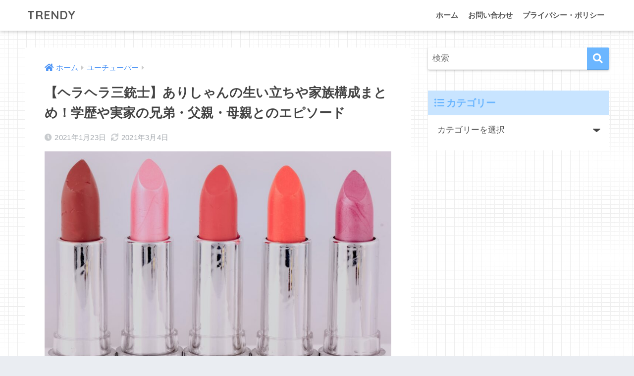

--- FILE ---
content_type: text/html; charset=UTF-8
request_url: https://yuu01.jp/11230/
body_size: 22288
content:
<!doctype html>
<html lang="ja">
<head>
  <meta charset="utf-8">
  <meta http-equiv="X-UA-Compatible" content="IE=edge">
  <meta name="HandheldFriendly" content="True">
  <meta name="MobileOptimized" content="320">
  <meta name="viewport" content="width=device-width, initial-scale=1, viewport-fit=cover"/>
  <meta name="msapplication-TileColor" content="#6bb6ff">
  <meta name="theme-color" content="#6bb6ff">
  <link rel="pingback" href="https://yuu01.jp/xmlrpc.php">
  <title>【ヘラヘラ三銃士】ありしゃんの生い立ちや家族構成まとめ！学歴や実家の兄弟・父親・母親とのエピソード | TRENDY</title>
<link rel='dns-prefetch' href='//fonts.googleapis.com' />
<link rel='dns-prefetch' href='//use.fontawesome.com' />
<link rel='dns-prefetch' href='//s.w.org' />
<link rel="alternate" type="application/rss+xml" title="TRENDY &raquo; フィード" href="https://yuu01.jp/feed/" />
<link rel="alternate" type="application/rss+xml" title="TRENDY &raquo; コメントフィード" href="https://yuu01.jp/comments/feed/" />
		<script type="text/javascript">
			window._wpemojiSettings = {"baseUrl":"https:\/\/s.w.org\/images\/core\/emoji\/13.0.1\/72x72\/","ext":".png","svgUrl":"https:\/\/s.w.org\/images\/core\/emoji\/13.0.1\/svg\/","svgExt":".svg","source":{"concatemoji":"https:\/\/yuu01.jp\/wp-includes\/js\/wp-emoji-release.min.js?ver=5.6.16"}};
			!function(e,a,t){var n,r,o,i=a.createElement("canvas"),p=i.getContext&&i.getContext("2d");function s(e,t){var a=String.fromCharCode;p.clearRect(0,0,i.width,i.height),p.fillText(a.apply(this,e),0,0);e=i.toDataURL();return p.clearRect(0,0,i.width,i.height),p.fillText(a.apply(this,t),0,0),e===i.toDataURL()}function c(e){var t=a.createElement("script");t.src=e,t.defer=t.type="text/javascript",a.getElementsByTagName("head")[0].appendChild(t)}for(o=Array("flag","emoji"),t.supports={everything:!0,everythingExceptFlag:!0},r=0;r<o.length;r++)t.supports[o[r]]=function(e){if(!p||!p.fillText)return!1;switch(p.textBaseline="top",p.font="600 32px Arial",e){case"flag":return s([127987,65039,8205,9895,65039],[127987,65039,8203,9895,65039])?!1:!s([55356,56826,55356,56819],[55356,56826,8203,55356,56819])&&!s([55356,57332,56128,56423,56128,56418,56128,56421,56128,56430,56128,56423,56128,56447],[55356,57332,8203,56128,56423,8203,56128,56418,8203,56128,56421,8203,56128,56430,8203,56128,56423,8203,56128,56447]);case"emoji":return!s([55357,56424,8205,55356,57212],[55357,56424,8203,55356,57212])}return!1}(o[r]),t.supports.everything=t.supports.everything&&t.supports[o[r]],"flag"!==o[r]&&(t.supports.everythingExceptFlag=t.supports.everythingExceptFlag&&t.supports[o[r]]);t.supports.everythingExceptFlag=t.supports.everythingExceptFlag&&!t.supports.flag,t.DOMReady=!1,t.readyCallback=function(){t.DOMReady=!0},t.supports.everything||(n=function(){t.readyCallback()},a.addEventListener?(a.addEventListener("DOMContentLoaded",n,!1),e.addEventListener("load",n,!1)):(e.attachEvent("onload",n),a.attachEvent("onreadystatechange",function(){"complete"===a.readyState&&t.readyCallback()})),(n=t.source||{}).concatemoji?c(n.concatemoji):n.wpemoji&&n.twemoji&&(c(n.twemoji),c(n.wpemoji)))}(window,document,window._wpemojiSettings);
		</script>
		<style type="text/css">
img.wp-smiley,
img.emoji {
	display: inline !important;
	border: none !important;
	box-shadow: none !important;
	height: 1em !important;
	width: 1em !important;
	margin: 0 .07em !important;
	vertical-align: -0.1em !important;
	background: none !important;
	padding: 0 !important;
}
</style>
	<link rel='stylesheet' id='sng-stylesheet-css'  href='https://yuu01.jp/wp-content/themes/sango-theme/style.css?ver2_19_6' type='text/css' media='all' />
<link rel='stylesheet' id='sng-option-css'  href='https://yuu01.jp/wp-content/themes/sango-theme/entry-option.css?ver2_19_6' type='text/css' media='all' />
<link rel='stylesheet' id='sng-googlefonts-css'  href='https://fonts.googleapis.com/css?family=Quicksand%3A500%2C700&#038;display=swap' type='text/css' media='all' />
<link rel='stylesheet' id='sng-fontawesome-css'  href='https://use.fontawesome.com/releases/v5.11.2/css/all.css' type='text/css' media='all' />
<link rel='stylesheet' id='wp-block-library-css'  href='https://yuu01.jp/wp-includes/css/dist/block-library/style.min.css?ver=5.6.16' type='text/css' media='all' />
<link rel='stylesheet' id='sango_theme_gutenberg-style-css'  href='https://yuu01.jp/wp-content/plugins/sango-theme-gutenberg/dist/blocks.style.build.css?ver1_41_1' type='text/css' media='all' />
<style id='sango_theme_gutenberg-style-inline-css' type='text/css'>
.is-style-sango-list-main-color li:before { background-color: #6bb6ff; }.is-style-sango-list-accent-color li:before { background-color: #ffb36b; }.sgb-label-main-c { background-color: #6bb6ff; }.sgb-label-accent-c { background-color: #ffb36b; }
</style>
<link rel='stylesheet' id='avatar-manager-css'  href='https://yuu01.jp/wp-content/plugins/avatar-manager/assets/css/avatar-manager.min.css' type='text/css' media='all' />
<link rel='stylesheet' id='myplugin_css-css'  href='https://yuu01.jp/wp-content/plugins/clicklis/css/clicklis.css' type='text/css' media='all' />
<link rel='stylesheet' id='contact-form-7-css'  href='https://yuu01.jp/wp-content/plugins/contact-form-7/includes/css/styles.css' type='text/css' media='all' />
<link rel='stylesheet' id='wp-polls-css'  href='https://yuu01.jp/wp-content/plugins/wp-polls/polls-css.css' type='text/css' media='all' />
<style id='wp-polls-inline-css' type='text/css'>
.wp-polls .pollbar {
	margin: 1px;
	font-size: 6px;
	line-height: 8px;
	height: 8px;
	background-image: url('https://yuu01.jp/wp-content/plugins/wp-polls/images/default/pollbg.gif');
	border: 1px solid #c8c8c8;
}

</style>
<link rel='stylesheet' id='child-style-css'  href='https://yuu01.jp/wp-content/themes/sango-theme-child/style.css' type='text/css' media='all' />
<link rel='stylesheet' id='fancybox-css'  href='https://yuu01.jp/wp-content/plugins/easy-fancybox/css/jquery.fancybox.min.css' type='text/css' media='screen' />
<script type='text/javascript' src='https://yuu01.jp/wp-includes/js/jquery/jquery.min.js?ver=3.5.1' id='jquery-core-js'></script>
<script type='text/javascript' src='https://yuu01.jp/wp-includes/js/jquery/jquery-migrate.min.js?ver=3.3.2' id='jquery-migrate-js'></script>
<script type='text/javascript' src='https://yuu01.jp/wp-content/plugins/avatar-manager/assets/js/avatar-manager.min.js' id='avatar-manager-js'></script>
<link rel="https://api.w.org/" href="https://yuu01.jp/wp-json/" /><link rel="alternate" type="application/json" href="https://yuu01.jp/wp-json/wp/v2/posts/11230" /><link rel="EditURI" type="application/rsd+xml" title="RSD" href="https://yuu01.jp/xmlrpc.php?rsd" />
<link rel="canonical" href="https://yuu01.jp/11230/" />
<link rel='shortlink' href='https://yuu01.jp/?p=11230' />
<link rel="alternate" type="application/json+oembed" href="https://yuu01.jp/wp-json/oembed/1.0/embed?url=https%3A%2F%2Fyuu01.jp%2F11230%2F" />
<link rel="alternate" type="text/xml+oembed" href="https://yuu01.jp/wp-json/oembed/1.0/embed?url=https%3A%2F%2Fyuu01.jp%2F11230%2F&#038;format=xml" />


<style>    
.clicklis-color-a {
    color: #fff;
    background-color: #ff5957;
}

.clicklis-color-a:before,
.clicklis-color-a:after {
    display: none;
    background-color: #ff5957;
}

</style>
            <meta property="og:title" content="【ヘラヘラ三銃士】ありしゃんの生い立ちや家族構成まとめ！学歴や実家の兄弟・父親・母親とのエピソード" />
<meta property="og:description" content="現在、登録者90万人越えの女性人気Youtuber「ヘラヘラ三銃士」を知っていますか？ リーダーのありしゃん、可愛い担当のさおりん、バカ担当のまりなの3人で構成されています。 リーダーのありしゃんさんはYoutuberだ ... " />
<meta property="og:type" content="article" />
<meta property="og:url" content="https://yuu01.jp/11230/" />
<meta property="og:image" content="https://yuu01.jp/wp-content/uploads/2021/01/photo-1571646034647-52e6ea84b28c-1024x660.jpeg" />
<meta name="thumbnail" content="https://yuu01.jp/wp-content/uploads/2021/01/photo-1571646034647-52e6ea84b28c-1024x660.jpeg" />
<meta property="og:site_name" content="TRENDY" />
<meta name="twitter:card" content="summary_large_image" />
<!-- ヘッダー用_<head>のすぐ下に設置してください -->

<script async src="https://pagead2.googlesyndication.com/pagead/js/adsbygoogle.js?client=ca-pub-5937787398971706"
     crossorigin="anonymous"></script>




<script async src="https://securepubads.g.doubleclick.net/tag/js/gpt.js"></script>
<script>
  window.googletag = window.googletag || {cmd: []};
  googletag.cmd.push(function() {
    googletag.defineSlot('/9176203/1741816', [[320, 50], [320, 100]], 'div-gpt-ad-1617614420945-0').addService(googletag.pubads());
    googletag.defineSlot('/9176203/1741821', [728, 90], 'div-gpt-ad-1617614725497-0').addService(googletag.pubads());
    googletag.pubads().enableSingleRequest();
    googletag.pubads().collapseEmptyDivs(); //空のdivを閉じる
    googletag.enableServices();
  });
</script>




<!-- Facebook Pixel Code -->
<script>
  !function(f,b,e,v,n,t,s)
  {if(f.fbq)return;n=f.fbq=function(){n.callMethod?
  n.callMethod.apply(n,arguments):n.queue.push(arguments)};
  if(!f._fbq)f._fbq=n;n.push=n;n.loaded=!0;n.version='2.0';
  n.queue=[];t=b.createElement(e);t.async=!0;
  t.src=v;s=b.getElementsByTagName(e)[0];
  s.parentNode.insertBefore(t,s)}(window, document,'script',
  'https://connect.facebook.net/en_US/fbevents.js');
  fbq('init', '411561572819305');
  fbq('track', 'PageView');
</script>
<noscript><img height="1" width="1" style="display:none"
  src="https://www.facebook.com/tr?id=411561572819305&ev=PageView&noscript=1"
/></noscript>
<!-- End Facebook Pixel Code -->

<style type="text/css">.broken_link, a.broken_link {
	text-decoration: line-through;
}</style><style type="text/css" id="custom-background-css">
body.custom-background { background-image: url("https://yuu01.jp/wp-content/uploads/2019/04/bg.gif"); background-position: left top; background-size: auto; background-repeat: repeat; background-attachment: scroll; }
</style>
			<style type="text/css" id="wp-custom-css">
			.entry-content h2 {
background: #f7f7f7;
    padding: 20px 15px 18px;
    color: #333;
    border-left: 9px solid #6bb6ff;
    line-height: 40px;
}

.entry-content h4 {
	
	position: relative;
  border-bottom: solid 3px #c8e4ff;	
	
	
    margin: 2.3em 0 0.7em;
    font-size: 1.1em;
}



.sng-box p {
    margin: 0 0 1.5em;
    padding: 0;
}




#toc_container, .short-posts, .a-product-item-box {
    border: solid 1px #ccc;
    margin: 30px 0 50px;
    padding: 10px;
}




/*マイクロコピー*/
/*マイクロコピー上側*/
.micro-copy-top{
	text-align: center;
	color: #E1344C; /*文字の色*/
	font-size: 0.85em; /*文字の大きさ*/
	position:relative;
	top: 19.5px; /*ボタンとの距離*/
}

/*マイクロコピー下側*/
.micro-copy-bottom{
	text-align: center;
	color: #E808080; /*文字の色*/
	font-size: 0.75em; /*文字の大きさ*/
	position:relative;
	bottom: 17.5px; /*ボタンとの距離*/
}




.abtn-mc1 a {
    display: inline-block;
    width: 100%;
    margin: 0;
    border-radius: 3px;
    background: #4F9DF4;
    color: #fff;
    font-size: 1.2em;
    font-weight: 500;
    line-height: 44px;
    text-decoration: none;
    box-shadow: 0 2px 3px rgba(0,0,0,.2), 0 2px 3px -2px rgba(0,0,0,.15);
}
.abtn-mc1 a:after {
    content: "\f138";
    font-family: "font awesome 5 free";
    font-weight: 900;
    margin-left: 15px;
}
.abtn-mc1 a:hover{
    text-decoration: none;
    box-shadow: 0 13px 20px -3px rgba(0,0,0,.24);
    -webkit-tap-highlight-color: transparent;
}
.abtn-mc1 img{
	display: block;
}
p.abtn-mc1-top-text {
    font-weight: bold;
    margin-bottom: 3px;
}
p.abtn-mc1-under-text {
    font-weight: bold;
    margin-top: -4px;
}



.clicklis-wrap {
    text-align: center;
 margin: 0px 0;
}





.marker_yellow_hoso {
background: linear-gradient(transparent 60%, #ffff66 60%);
}




p[class*=is-style-para-mark] {
    padding: 1em 1.5em;
}
.is-style-para-mark1 {
    border-color: rgba( 51, 51, 51, 0.5);
}

.is-style-para-mark1 {
    border: 1px solid;
}




.entry-content table {
    width: 100%;
    margin: 1em 0;
    border: 1px solid #e0e0e0;
}

.entry-content th {
    padding: 7px;
    border-right: 1px solid #e0e0e0;
    border-bottom: 1px solid #e0e0e0;
    background: #f8f9fa;
}


.entry-content tr:not(:last-child) {
    border-bottom: 1px solid #e0e0e0;
}



.entry-content td {
    padding: 7px;
    border-right: 1px solid #e0e0e0;
    word-break: break-all;
}



.comment-box {
    border-color: rgba( 51, 51, 51, 0.2);
}

.comment-box {
    margin-bottom: 2em;
    padding: 1em 1.5em;
    border: 1px solid;
}


.is-style-commentbox-mark1 .comment-title {
    flex-direction: row;
    margin-bottom: 16px;
}

.comment-title {
    display: flex;
    flex-direction: column;
}


.entry-content .is-style-commentbox-mark1 .comment-img {
    width: 80px;
    height: 80px;
    margin-right: 16px;
}
.entry-content .comment-img {
    width: 60px;
    height: 60px;
    border-radius: 50%;
    object-fit: cover;
}
.entry-content img {
    max-width: 100%;
    height: auto;
}

.comment-title-text {
    flex-direction: column-reverse;
    align-items: start;
}
.comment-title-text {
    display: flex;
    justify-content: flex-end;
    margin: .5em 0;
}

.comment-star {
    width: 100px;
    margin-right: 16px;
    color: #ffbc00;
}


/*星のスタイル*/
.rating-star{
  color: #f5bc55;
  font-size: 1.2em;
}
/*数字のスタイル*/
.rating-number{
  color: #333;
  font-size: 0.9em;
  margin-left: 0.4em;
}





.entry-content td ul,
.entry-content td ol {
border: none;
margin: 5px 0;
padding: 0 0 0 1.4em;
}



/*次の記事、前の記事非表示*/

.prnx{
	display:none;
}


.wp-polls .Buttons {
    border: 1px solid #C8C8C8;
    background-color: #900;
    color: #F3F6F8;
}


.appreach {
  text-align: left;
  padding: 10px;
  border: 1px solid #7C7C7C;
  overflow: hidden;
}
.appreach:after {
  content: "";
  display: block;
  clear: both;
}
.appreach p {
  margin: 0;
}
.appreach a:after {
  display: none;
}
.appreach__icon {
  float: left;
  border-radius: 10%;
  overflow: hidden;
  margin: 0 3% 0 0 !important;
  width: 25% !important;
  height: auto !important;
  max-width: 120px !important;
}
.appreach__detail {
  display: inline-block;
  font-size: 20px;
  line-height: 1.5;
  width: 72%;
  max-width: 72%;
}
.appreach__detail:after {
  content: "";
  display: block;
  clear: both;
}
.appreach__name {
  font-size: 16px;
  line-height: 1.5em !important;
  max-height: 3em;
  overflow: hidden;
}
.appreach__info {
  font-size: 12px !important;
}
.appreach__developper, .appreach__price {
  margin-right: 0.5em;
}
.appreach__posted a {
  margin-left: 0.5em;
}
.appreach__links {
  float: left;
  height: 40px;
  margin-top: 8px;
  white-space: nowrap;
}
.appreach__aslink img {
  margin-right: 10px;
  height: 40px;
  width: 135px;
}
.appreach__gplink img {
  height: 40px;
  width: 134.5px;
}
.appreach__star {
  position: relative;
  font-size: 14px !important;
  height: 1.5em;
  width: 5em;
}
.appreach__star__base {
  position: absolute;
  color: #737373;
}
.appreach__star__evaluate {
  position: absolute;
  color: #ffc107;
  overflow: hidden;
  white-space: nowrap;
}



		</style>
		<style> a{color:#4f96f6}.main-c, .has-sango-main-color{color:#6bb6ff}.main-bc, .has-sango-main-background-color{background-color:#6bb6ff}.main-bdr, #inner-content .main-bdr{border-color:#6bb6ff}.pastel-c, .has-sango-pastel-color{color:#c8e4ff}.pastel-bc, .has-sango-pastel-background-color, #inner-content .pastel-bc{background-color:#c8e4ff}.accent-c, .has-sango-accent-color{color:#ffb36b}.accent-bc, .has-sango-accent-background-color{background-color:#ffb36b}.header, #footer-menu, .drawer__title{background-color:#ffffff}#logo a{color:#555555}.desktop-nav li a , .mobile-nav li a, #footer-menu a, #drawer__open, .header-search__open, .copyright, .drawer__title{color:#555555}.drawer__title .close span, .drawer__title .close span:before{background:#555555}.desktop-nav li:after{background:#555555}.mobile-nav .current-menu-item{border-bottom-color:#555555}.widgettitle, .sidebar .wp-block-group h2, .drawer .wp-block-group h2{color:#6bb6ff;background-color:#c8e4ff}.footer, .footer-block{background-color:#e0e4eb}.footer-block, .footer, .footer a, .footer .widget ul li a{color:#3c3c3c}#toc_container .toc_title, .entry-content .ez-toc-title-container, #footer_menu .raised, .pagination a, .pagination span, #reply-title:before, .entry-content blockquote:before, .main-c-before li:before, .main-c-b:before{color:#6bb6ff}.searchform__submit, .footer-block .wp-block-search .wp-block-search__button, .sidebar .wp-block-search .wp-block-search__button, .footer .wp-block-search .wp-block-search__button, .drawer .wp-block-search .wp-block-search__button, #toc_container .toc_title:before, .ez-toc-title-container:before, .cat-name, .pre_tag > span, .pagination .current, .post-page-numbers.current, #submit, .withtag_list > span, .main-bc-before li:before{background-color:#6bb6ff}#toc_container, #ez-toc-container, .entry-content h3, .li-mainbdr ul, .li-mainbdr ol{border-color:#6bb6ff}.search-title i, .acc-bc-before li:before{background:#ffb36b}.li-accentbdr ul, .li-accentbdr ol{border-color:#ffb36b}.pagination a:hover, .li-pastelbc ul, .li-pastelbc ol{background:#c8e4ff}body{font-size:100%}@media only screen and (min-width:481px){body{font-size:107%}}@media only screen and (min-width:1030px){body{font-size:107%}}.totop{background:#5ba9f7}.header-info a{color:#FFF;background:linear-gradient(95deg, #738bff, #85e3ec)}.fixed-menu ul{background:#FFF}.fixed-menu a{color:#a2a7ab}.fixed-menu .current-menu-item a, .fixed-menu ul li a.active{color:#6bb6ff}.post-tab{background:#FFF}.post-tab > div{color:#a7a7a7}.post-tab > div.tab-active{background:linear-gradient(45deg, #bdb9ff, #67b8ff)}body{font-family:"Helvetica", "Arial", "Hiragino Kaku Gothic ProN", "Hiragino Sans", YuGothic, "Yu Gothic", "メイリオ", Meiryo, sans-serif;}.dfont{font-family:"Quicksand","Helvetica", "Arial", "Hiragino Kaku Gothic ProN", "Hiragino Sans", YuGothic, "Yu Gothic", "メイリオ", Meiryo, sans-serif;}</style></head>
<body class="post-template-default single single-post postid-11230 single-format-standard custom-background fa5">
    <div id="container">
    <header class="header">
            <div id="inner-header" class="wrap cf">
    <div id="logo" class="header-logo h1 dfont">
    <a href="https://yuu01.jp" class="header-logo__link">
            TRENDY    </a>
  </div>
  <div class="header-search">
      <label class="header-search__open" for="header-search-input"><i class="fas fa-search" aria-hidden="true"></i></label>
    <input type="checkbox" class="header-search__input" id="header-search-input" onclick="document.querySelector('.header-search__modal .searchform__input').focus()">
  <label class="header-search__close" for="header-search-input"></label>
  <div class="header-search__modal">
    <form role="search" method="get" class="searchform" action="https://yuu01.jp/">
  <div>
    <input type="search" class="searchform__input" name="s" value="" placeholder="検索" />
    <button type="submit" class="searchform__submit" aria-label="検索"><i class="fas fa-search" aria-hidden="true"></i></button>
  </div>
</form>  </div>
</div>  <nav class="desktop-nav clearfix"><ul id="menu-%e3%83%a1%e3%83%8b%e3%83%a5%e3%83%bc%e2%91%a0" class="menu"><li id="menu-item-6616" class="menu-item menu-item-type-custom menu-item-object-custom menu-item-home menu-item-6616"><a href="https://yuu01.jp/">ホーム</a></li>
<li id="menu-item-8298" class="menu-item menu-item-type-post_type menu-item-object-page menu-item-8298"><a href="https://yuu01.jp/contact/">お問い合わせ</a></li>
<li id="menu-item-8899" class="menu-item menu-item-type-post_type menu-item-object-page menu-item-8899"><a href="https://yuu01.jp/privacy-policy/">プライバシー・ポリシー</a></li>
</ul></nav></div>
    </header>
      <div id="content">
    <div id="inner-content" class="wrap cf">
      <main id="main" class="m-all t-2of3 d-5of7 cf">
                  <article id="entry" class="cf post-11230 post type-post status-publish format-standard has-post-thumbnail category-youtuber">
            <header class="article-header entry-header">
  <nav id="breadcrumb" class="breadcrumb"><ul itemscope itemtype="http://schema.org/BreadcrumbList"><li itemprop="itemListElement" itemscope itemtype="http://schema.org/ListItem"><a href="https://yuu01.jp" itemprop="item"><span itemprop="name">ホーム</span></a><meta itemprop="position" content="1" /></li><li itemprop="itemListElement" itemscope itemtype="http://schema.org/ListItem"><a href="https://yuu01.jp/category/youtuber/" itemprop="item"><span itemprop="name">ユーチューバー</span></a><meta itemprop="position" content="2" /></li></ul></nav>  <h1 class="entry-title single-title">【ヘラヘラ三銃士】ありしゃんの生い立ちや家族構成まとめ！学歴や実家の兄弟・父親・母親とのエピソード</h1>
  <div class="entry-meta vcard">
    <time class="pubdate entry-time" itemprop="datePublished" datetime="2021-01-23">2021年1月23日</time><time class="updated entry-time" itemprop="dateModified" datetime="2021-03-04">2021年3月4日</time>  </div>
      <p class="post-thumbnail"><img width="940" height="606" src="https://yuu01.jp/wp-content/uploads/2021/01/photo-1571646034647-52e6ea84b28c-940x606.jpeg" class="attachment-thumb-940 size-thumb-940 wp-post-image" alt="" loading="lazy" srcset="https://yuu01.jp/wp-content/uploads/2021/01/photo-1571646034647-52e6ea84b28c-940x606.jpeg 940w, https://yuu01.jp/wp-content/uploads/2021/01/photo-1571646034647-52e6ea84b28c-300x193.jpeg 300w, https://yuu01.jp/wp-content/uploads/2021/01/photo-1571646034647-52e6ea84b28c-1024x660.jpeg 1024w, https://yuu01.jp/wp-content/uploads/2021/01/photo-1571646034647-52e6ea84b28c-768x495.jpeg 768w, https://yuu01.jp/wp-content/uploads/2021/01/photo-1571646034647-52e6ea84b28c-1536x991.jpeg 1536w, https://yuu01.jp/wp-content/uploads/2021/01/photo-1571646034647-52e6ea84b28c.jpeg 1676w" sizes="(max-width: 940px) 100vw, 940px" /></p>
        <input type="checkbox" id="fab">
    <label class="fab-btn extended-fab main-c" for="fab"><i class="fas fa-share-alt" aria-hidden="true"></i></label>
    <label class="fab__close-cover" for="fab"></label>
        <div id="fab__contents">
      <div class="fab__contents-main dfont">
        <label class="close" for="fab"><span></span></label>
        <p class="fab__contents_title">SHARE</p>
                  <div class="fab__contents_img" style="background-image: url(https://yuu01.jp/wp-content/uploads/2021/01/photo-1571646034647-52e6ea84b28c-520x300.jpeg);">
          </div>
                  <div class="sns-btn sns-dif">
          <ul>
        <!-- twitter -->
        <li class="tw sns-btn__item">
          <a href="https://twitter.com/share?url=https%3A%2F%2Fyuu01.jp%2F11230%2F&text=%E3%80%90%E3%83%98%E3%83%A9%E3%83%98%E3%83%A9%E4%B8%89%E9%8A%83%E5%A3%AB%E3%80%91%E3%81%82%E3%82%8A%E3%81%97%E3%82%83%E3%82%93%E3%81%AE%E7%94%9F%E3%81%84%E7%AB%8B%E3%81%A1%E3%82%84%E5%AE%B6%E6%97%8F%E6%A7%8B%E6%88%90%E3%81%BE%E3%81%A8%E3%82%81%EF%BC%81%E5%AD%A6%E6%AD%B4%E3%82%84%E5%AE%9F%E5%AE%B6%E3%81%AE%E5%85%84%E5%BC%9F%E3%83%BB%E7%88%B6%E8%A6%AA%E3%83%BB%E6%AF%8D%E8%A6%AA%E3%81%A8%E3%81%AE%E3%82%A8%E3%83%94%E3%82%BD%E3%83%BC%E3%83%89%EF%BD%9CTRENDY" target="_blank" rel="nofollow noopener noreferrer" aria-label="Twitterでシェアする">
            <i class="fab fa-twitter" aria-hidden="true"></i>            <span class="share_txt">ツイート</span>
          </a>
                  </li>
        <!-- facebook -->
        <li class="fb sns-btn__item">
          <a href="https://www.facebook.com/share.php?u=https%3A%2F%2Fyuu01.jp%2F11230%2F" target="_blank" rel="nofollow noopener noreferrer" aria-label="Facebookでシェアする">
            <i class="fab fa-facebook" aria-hidden="true"></i>            <span class="share_txt">シェア</span>
          </a>
                  </li>
        <!-- はてなブックマーク -->
        <li class="hatebu sns-btn__item">
          <a href="http://b.hatena.ne.jp/add?mode=confirm&url=https%3A%2F%2Fyuu01.jp%2F11230%2F&title=%E3%80%90%E3%83%98%E3%83%A9%E3%83%98%E3%83%A9%E4%B8%89%E9%8A%83%E5%A3%AB%E3%80%91%E3%81%82%E3%82%8A%E3%81%97%E3%82%83%E3%82%93%E3%81%AE%E7%94%9F%E3%81%84%E7%AB%8B%E3%81%A1%E3%82%84%E5%AE%B6%E6%97%8F%E6%A7%8B%E6%88%90%E3%81%BE%E3%81%A8%E3%82%81%EF%BC%81%E5%AD%A6%E6%AD%B4%E3%82%84%E5%AE%9F%E5%AE%B6%E3%81%AE%E5%85%84%E5%BC%9F%E3%83%BB%E7%88%B6%E8%A6%AA%E3%83%BB%E6%AF%8D%E8%A6%AA%E3%81%A8%E3%81%AE%E3%82%A8%E3%83%94%E3%82%BD%E3%83%BC%E3%83%89%EF%BD%9CTRENDY" target="_blank" rel="nofollow noopener noreferrer" aria-label="はてブでブックマークする">
            <i class="fa fa-hatebu" aria-hidden="true"></i>
            <span class="share_txt">はてブ</span>
          </a>
                  </li>
        <!-- LINE -->
        <li class="line sns-btn__item">
          <a href="https://social-plugins.line.me/lineit/share?url=https%3A%2F%2Fyuu01.jp%2F11230%2F&text=%E3%80%90%E3%83%98%E3%83%A9%E3%83%98%E3%83%A9%E4%B8%89%E9%8A%83%E5%A3%AB%E3%80%91%E3%81%82%E3%82%8A%E3%81%97%E3%82%83%E3%82%93%E3%81%AE%E7%94%9F%E3%81%84%E7%AB%8B%E3%81%A1%E3%82%84%E5%AE%B6%E6%97%8F%E6%A7%8B%E6%88%90%E3%81%BE%E3%81%A8%E3%82%81%EF%BC%81%E5%AD%A6%E6%AD%B4%E3%82%84%E5%AE%9F%E5%AE%B6%E3%81%AE%E5%85%84%E5%BC%9F%E3%83%BB%E7%88%B6%E8%A6%AA%E3%83%BB%E6%AF%8D%E8%A6%AA%E3%81%A8%E3%81%AE%E3%82%A8%E3%83%94%E3%82%BD%E3%83%BC%E3%83%89%EF%BD%9CTRENDY" target="_blank" rel="nofollow noopener noreferrer" aria-label="LINEでシェアする">
                          <i class="fab fa-line" aria-hidden="true"></i>
                        <span class="share_txt share_txt_line dfont">LINE</span>
          </a>
        </li>
        <!-- Pocket -->
        <li class="pkt sns-btn__item">
          <a href="http://getpocket.com/edit?url=https%3A%2F%2Fyuu01.jp%2F11230%2F&title=%E3%80%90%E3%83%98%E3%83%A9%E3%83%98%E3%83%A9%E4%B8%89%E9%8A%83%E5%A3%AB%E3%80%91%E3%81%82%E3%82%8A%E3%81%97%E3%82%83%E3%82%93%E3%81%AE%E7%94%9F%E3%81%84%E7%AB%8B%E3%81%A1%E3%82%84%E5%AE%B6%E6%97%8F%E6%A7%8B%E6%88%90%E3%81%BE%E3%81%A8%E3%82%81%EF%BC%81%E5%AD%A6%E6%AD%B4%E3%82%84%E5%AE%9F%E5%AE%B6%E3%81%AE%E5%85%84%E5%BC%9F%E3%83%BB%E7%88%B6%E8%A6%AA%E3%83%BB%E6%AF%8D%E8%A6%AA%E3%81%A8%E3%81%AE%E3%82%A8%E3%83%94%E3%82%BD%E3%83%BC%E3%83%89%EF%BD%9CTRENDY" target="_blank" rel="nofollow noopener noreferrer" aria-label="Pocketに保存する">
            <i class="fab fa-get-pocket" aria-hidden="true"></i>            <span class="share_txt">Pocket</span>
          </a>
                  </li>
      </ul>
  </div>
        </div>
    </div>
    </header>
<section class="entry-content cf">
  <div class="widget_text sponsored"><div class="textwidget custom-html-widget">※PRを含みます</div></div><p>現在、登録者90万人越えの女性人気Youtuber「ヘラヘラ三銃士」を知っていますか？</p>
<p>リーダーのありしゃん、可愛い担当のさおりん、バカ担当のまりなの3人で構成されています。</p>
<p>リーダーのありしゃんさんはYoutuberだけではなく、ネイルサロンも経営する社長の側面もあります！</p>
<p>癖のあるメンバーをまとめるありしゃんさんの家族構成など気になったので調べてみました！</p>
<div id="text-7" class="widget-in-article widget_text">			<div class="textwidget"><p><script async src="https://pagead2.googlesyndication.com/pagead/js/adsbygoogle.js"></script><br />
<!-- トレンディ --><br />
<ins class="adsbygoogle"
     style="display:block"
     data-ad-client="ca-pub-5937787398971706"
     data-ad-slot="6699094583"
     data-ad-format="auto"
     data-full-width-responsive="true"></ins><br />
<script>
     (adsbygoogle = window.adsbygoogle || []).push({});
</script></p>
</div>
		</div><div id="toc_container" class="no_bullets"><p class="toc_title">この記事のもくじ</p><ul class="toc_list"><li><a href="#i">ありしゃんのプロフィール</a><ul><li><a href="#i-2">ありしゃんと言えば整形</a></li><li><a href="#i-3">ありしゃんの彼氏はいるの？</a></li></ul></li><li><a href="#i-4">ありしゃんの家族構成</a></li><li><a href="#i-5">ありしゃんの年収や月収について</a><ul><li><a href="#i-6">ありしゃんの主な収入源２つ</a></li><li><a href="#YouTube">YouTube収益を調査してみた</a></li></ul></li><li><a href="#i-7">ありしゃんの生い立ちや学歴</a><ul><li><a href="#i-8">ありしゃんの出身小学校</a></li><li><a href="#i-9">子供の頃からリーダー気質？</a></li><li><a href="#i-10">ありしゃんの出身中学校</a></li><li><a href="#i-11">中学時代は運動部！</a></li><li><a href="#i-12">ありしゃんの出身高校</a></li><li><a href="#i-13">高校生の時は太っていた！？</a></li><li><a href="#i-14">ありしゃんの学歴一覧</a></li></ul></li><li><a href="#i-15">まとめ</a></li></ul></div>
<h2><span id="i">ありしゃんのプロフィール</span></h2>
<blockquote class="instagram-media" style="background: #FFF; border: 0; border-radius: 3px; box-shadow: 0 0 1px 0 rgba(0,0,0,0.5),0 1px 10px 0 rgba(0,0,0,0.15); margin: 1px; max-width: 540px; min-width: 326px; padding: 0; width: calc(100% - 2px);" data-instgrm-captioned="" data-instgrm-permalink="https://www.instagram.com/p/CJ5_gg1H0EE/?utm_source=ig_embed&amp;utm_campaign=loading" data-instgrm-version="13">
<div style="padding: 16px;">
<p>&nbsp;</p>
<div style="display: flex; flex-direction: row; align-items: center;">
<div style="background-color: #f4f4f4; border-radius: 50%; flex-grow: 0; height: 40px; margin-right: 14px; width: 40px;"></div>
<div style="display: flex; flex-direction: column; flex-grow: 1; justify-content: center;">
<div style="background-color: #f4f4f4; border-radius: 4px; flex-grow: 0; height: 14px; margin-bottom: 6px; width: 100px;"></div>
<div style="background-color: #f4f4f4; border-radius: 4px; flex-grow: 0; height: 14px; width: 60px;"></div>
</div>
</div>
<div style="padding: 19% 0;"></div>
<div style="display: block; height: 50px; margin: 0 auto 12px; width: 50px;"></div>
<div style="padding-top: 8px;">
<div style="color: #3897f0; font-family: Arial,sans-serif; font-size: 14px; font-style: normal; font-weight: 550; line-height: 18px;">この投稿をInstagramで見る</div>
</div>
<div style="padding: 12.5% 0;"></div>
<div style="display: flex; flex-direction: row; margin-bottom: 14px; align-items: center;">
<div>
<div style="background-color: #f4f4f4; border-radius: 50%; height: 12.5px; width: 12.5px; transform: translateX(0px) translateY(7px);"></div>
<div style="background-color: #f4f4f4; height: 12.5px; transform: rotate(-45deg) translateX(3px) translateY(1px); width: 12.5px; flex-grow: 0; margin-right: 14px; margin-left: 2px;"></div>
<div style="background-color: #f4f4f4; border-radius: 50%; height: 12.5px; width: 12.5px; transform: translateX(9px) translateY(-18px);"></div>
</div>
<div style="margin-left: 8px;">
<div style="background-color: #f4f4f4; border-radius: 50%; flex-grow: 0; height: 20px; width: 20px;"></div>
<div style="width: 0; height: 0; border-top: 2px solid transparent; border-left: 6px solid #f4f4f4; border-bottom: 2px solid transparent; transform: translateX(16px) translateY(-4px) rotate(30deg);"></div>
</div>
<div style="margin-left: auto;">
<div style="width: 0px; border-top: 8px solid #F4F4F4; border-right: 8px solid transparent; transform: translateY(16px);"></div>
<div style="background-color: #f4f4f4; flex-grow: 0; height: 12px; width: 16px; transform: translateY(-4px);"></div>
<div style="width: 0; height: 0; border-top: 8px solid #F4F4F4; border-left: 8px solid transparent; transform: translateY(-4px) translateX(8px);"></div>
</div>
</div>
<div style="display: flex; flex-direction: column; flex-grow: 1; justify-content: center; margin-bottom: 24px;">
<div style="background-color: #f4f4f4; border-radius: 4px; flex-grow: 0; height: 14px; margin-bottom: 6px; width: 224px;"></div>
<div style="background-color: #f4f4f4; border-radius: 4px; flex-grow: 0; height: 14px; width: 144px;"></div>
</div>
<p>&nbsp;</p>
<p style="color: #c9c8cd; font-family: Arial,sans-serif; font-size: 14px; line-height: 17px; margin-bottom: 0; margin-top: 8px; overflow: hidden; padding: 8px 0 7px; text-align: center; text-overflow: ellipsis; white-space: nowrap;"><a style="color: #c9c8cd; font-family: Arial,sans-serif; font-size: 14px; font-style: normal; font-weight: normal; line-height: 17px; text-decoration: none;" href="https://www.instagram.com/p/CJ5_gg1H0EE/?utm_source=ig_embed&amp;utm_campaign=loading" target="_blank" rel="noopener noreferrer">ありしゃん(아리나)(@arishan.3)がシェアした投稿</a></p>
</div>
</blockquote>
<p><script async src="//www.instagram.com/embed.js"></script></p>
<p>・愛称：ありしゃん<br />
・本名：長野有里奈（ながのありな）<br />
・生年月日：1992年9月30日<br />
・年齢：28歳<br />
・出身地：宮城県<br />
・血液型：AB型<br />
・身長：153cm<br />
・体重：約50kg<br />
・活動内容：Youtuber、経営者<br />
・事務所：無所属<br />
・コンビ名：ヘラヘラ三銃士</p>
<h3><span id="i-2">ありしゃんと言えば整形</span></h3>
<p><iframe src="https://www.youtube.com/embed/prTvqzFLRAo" width="560" height="315" frameborder="0" allowfullscreen="allowfullscreen"></iframe></p>
<p>ありしゃんさんと言えば整形のイメージがあるのではないのでしょうか？</p>
<p>それもそのはず、ありしゃんさんは整形に今までで1000万以上を使っています。</p>
<p>昔は整形を隠すものというイメージでしたが、ありしゃんさんは整形について隠さず、YoutubeやTwitterに公表しています！</p>
<p>そんな美意識の高いありしゃんさんは、中学校を卒業したことをきっかけに初めて整形をしたそうです！</p>
<p>そこからモデル活動、経営など経て2017年から頻繁に整形を繰り返すようになったとか・・・</p>
<h3><span id="i-3">ありしゃんの彼氏はいるの？</span></h3>
<blockquote class="twitter-tweet">
<p dir="ltr" lang="ja">【沖縄旅行記事最終編&#x1f420;&#x1f497;】</p>
<p>プール付き海が目の前のホテル詳細♡<br />
&#x25b6;︎<a href="https://t.co/ffriE3Gi9P">https://t.co/ffriE3Gi9P</a></p>
<p>ビーチでのインスタ風写真大量&#x1f602;&#x2600;&#xfe0f;<br />
rienda水着着用画像などなど&#x1f459;&#x2764;&#xfe0f;<br />
長くなりましたが是非見てね&#x2728; <a href="https://t.co/CFf2IyzuOf">pic.twitter.com/CFf2IyzuOf</a></p>
<p>— ありしゃん(整形垢) (@0930_arishan) <a href="https://twitter.com/0930_arishan/status/739405788809068544?ref_src=twsrc%5Etfw">June 5, 2016</a></p></blockquote>
<p><script async src="https://platform.twitter.com/widgets.js" charset="utf-8"></script></p>
<p><span style="color: #ff00ff;"><strong>↓合わせて読まれてる記事♪</strong></span><br />
<a class="linkto table" href="https://yuu01.jp/11327/"><span class="tbcell tbimg"><img width="160" height="160" src="https://yuu01.jp/wp-content/uploads/2021/01/photo-1509909756405-be0199881695-160x160.jpeg" class="attachment-thumb-160 size-thumb-160 wp-post-image" alt="" loading="lazy" srcset="https://yuu01.jp/wp-content/uploads/2021/01/photo-1509909756405-be0199881695-160x160.jpeg 160w, https://yuu01.jp/wp-content/uploads/2021/01/photo-1509909756405-be0199881695-150x150.jpeg 150w" sizes="(max-width: 160px) 100vw, 160px" /></span><span class="tbcell tbtext">【ヘラヘラ三銃士】ありしゃんの歴代彼氏の噂まとめ！元カレや現在の熱愛事情を調査</span></a>
<p>ありしゃんさんは現在彼氏がいるという情報はありません。</p>
<p>しかし、過去には元ジャニーズJr.の方々との交際歴もある事がわかりました。</p>
<p>元KAT-TUNの赤西仁さんのファンということもあり、ジャニーズ系のイケメンが好きな傾向がある様です。</p>
<p>美人でスタイル抜群の実業家ですので、イケメンハイスペックな男性じゃないと物足りないのかもしれません。</p>
<p>&nbsp;</p>


<script async src="https://pagead2.googlesyndication.com/pagead/js/adsbygoogle.js"></script>
<!-- トレンディ01 -->
<ins class="adsbygoogle"
     style="display:block"
     data-ad-client="ca-pub-5937787398971706"
     data-ad-slot="9975255264"
     data-ad-format="auto"
     data-full-width-responsive="true"></ins>
<script>
     (adsbygoogle = window.adsbygoogle || []).push({});
</script>

<h2><span id="i-4">ありしゃんの家族構成</span></h2>
<p>リーダーとしてしっかりしているありしゃんさんですが、どのような家庭で過ごしていいたのか気になったので調べてみました！</p>
<p>しかし家族については、一切公開されていませんでした。</p>
<p>動画など見ても家族についてや、兄弟や姉妹がいる発言もないので一人っ子の可能性があります！</p>
<p>&nbsp;</p>


<script async src="https://pagead2.googlesyndication.com/pagead/js/adsbygoogle.js"></script>
<!-- トレンディ01 -->
<ins class="adsbygoogle"
     style="display:block"
     data-ad-client="ca-pub-5937787398971706"
     data-ad-slot="9975255264"
     data-ad-format="auto"
     data-full-width-responsive="true"></ins>
<script>
     (adsbygoogle = window.adsbygoogle || []).push({});
</script>

<h2><span id="i-5">ありしゃんの年収や月収について</span></h2>
<h3><span id="i-6">ありしゃんの主な収入源２つ</span></h3>
<ul>
<li><strong>YouTubeメインチャンネル『ヘラヘラ三銃士』</strong></li>
<li><strong>美容系サロン開業</strong></li>
</ul>
<p>YouTube活動だけでなく、ネイルサロンやエステサロンなど大きく展開しているありしゃんさん。</p>
<p>今回はYouTubeの収入がどのくらいなのか調査してみましたので、ご紹介いたしまし！！</p>
<h3><span id="YouTube">YouTube収益を調査してみた</span></h3>
<p><img loading="lazy" class="alignnone size-full wp-image-12679" src="https://yuu01.jp/wp-content/uploads/2021/02/sin.jpg" alt="" width="800" height="455" srcset="https://yuu01.jp/wp-content/uploads/2021/02/sin.jpg 800w, https://yuu01.jp/wp-content/uploads/2021/02/sin-300x171.jpg 300w, https://yuu01.jp/wp-content/uploads/2021/02/sin-768x437.jpg 768w" sizes="(max-width: 800px) 100vw, 800px" /><br />
<span style="font-size: 8pt; color: #999999;"><a style="color: #999999;" href="https://news.yahoo.co.jp/byline/kandatoshiaki/20191226-00156391/">出典：https://news.yahoo.co.jp/</a></span></p>
<p>ユーチューバーの推定の広告収益を算出するサイト「ソーシャルブレード」にて、ヘラヘラ三銃士の大まかな広告収益額を調べました。</p>
<p>2021年2月現時点で、<a href="https://socialblade.com/youtube/channel/UCI0xPNkgivK-FCcaCYDC8Yg">ヘラヘラ三銃士メインチャンネル</a>の月間収益予測は$5.6K &#8211; $89.9K、年間収益予測は$67.4K &#8211; $1.1M。</p>
<h4>月間の収益予測は約159万円</h4>
<p>月間収益予測$5.6K &#8211; $89.9Kを日本円に換算すると56万円〜899万円。</p>
<p>中間地点が477万円なので、ヘラヘラ三銃士の月間の広告収入は推定477万円と仮定できます。</p>
<p>メンバーは3人なので、仮に3等分した場合、<strong>一人あたりの月間の収益予測は約159万円</strong>となりました。</p>
<h4>年間の収益予測は約1109万円</h4>
<p>年間収益予測$67.4K &#8211; $1.1Mを日本円に換算すると674万円〜1億1万円。</p>
<p>中間地点が5837万円なので、ヘラヘラ三銃士の年間の広告収入は推定5837万円と仮定できます。</p>
<p>メンバーは3人なので、仮に3等分した場合、<strong>一人あたりの年間の広告収益は推定1945万円</strong>となりました。</p>
<h4>ヘラヘラ三銃士は事務所に所属していない</h4>
<p>ヘラヘラ三銃士は事務所に所属していません。そのため、広告収益から手数料は引かれていません。</p>
<h2></h2>

<script async src="https://pagead2.googlesyndication.com/pagead/js/adsbygoogle.js"></script>
<!-- トレンディ01 -->
<ins class="adsbygoogle"
     style="display:block"
     data-ad-client="ca-pub-5937787398971706"
     data-ad-slot="9975255264"
     data-ad-format="auto"
     data-full-width-responsive="true"></ins>
<script>
     (adsbygoogle = window.adsbygoogle || []).push({});
</script>

<h2><span id="i-7">ありしゃんの生い立ちや学歴</span></h2>
<p><iframe src="https://www.youtube.com/embed/2z4yk-0dX_4" width="560" height="315" frameborder="0" allowfullscreen="allowfullscreen"></iframe></p>
<p>家族関係については何も情報がありませんでしたが、いつから読者モデルや経営者になったか気になりませんか？</p>
<p>また、どんな学生生活を送っていたのかも気になります！</p>
<p>生い立ちや学生時代について調べてみました。</p>
<h3><span id="i-8">ありしゃんの出身小学校</span></h3>
<p>ありしゃんさんは1999年４月に入学し、2005年3月に卒業しています。</p>
<p>ありしゃんさんの小学校は明確に公表されていませんが、卒業後、小山市立間々田中学校に入学していることから、小山市立間々田小学校、小山市立網戸小学校出身である可能性が高いです。</p>
<h3><span id="i-9">子供の頃からリーダー気質？</span></h3>
<blockquote class="instagram-media" style="background: #FFF; border: 0; border-radius: 3px; box-shadow: 0 0 1px 0 rgba(0,0,0,0.5),0 1px 10px 0 rgba(0,0,0,0.15); margin: 1px; max-width: 540px; min-width: 326px; padding: 0; width: calc(100% - 2px);" data-instgrm-captioned="" data-instgrm-permalink="https://www.instagram.com/p/Bw4QohzHNHT/?utm_source=ig_embed&amp;utm_campaign=loading" data-instgrm-version="13">
<div style="padding: 16px;">
<p>&nbsp;</p>
<div style="display: flex; flex-direction: row; align-items: center;">
<div style="background-color: #f4f4f4; border-radius: 50%; flex-grow: 0; height: 40px; margin-right: 14px; width: 40px;"></div>
<div style="display: flex; flex-direction: column; flex-grow: 1; justify-content: center;">
<div style="background-color: #f4f4f4; border-radius: 4px; flex-grow: 0; height: 14px; margin-bottom: 6px; width: 100px;"></div>
<div style="background-color: #f4f4f4; border-radius: 4px; flex-grow: 0; height: 14px; width: 60px;"></div>
</div>
</div>
<div style="padding: 19% 0;"></div>
<div style="display: block; height: 50px; margin: 0 auto 12px; width: 50px;"></div>
<div style="padding-top: 8px;">
<div style="color: #3897f0; font-family: Arial,sans-serif; font-size: 14px; font-style: normal; font-weight: 550; line-height: 18px;">この投稿をInstagramで見る</div>
</div>
<div style="padding: 12.5% 0;"></div>
<div style="display: flex; flex-direction: row; margin-bottom: 14px; align-items: center;">
<div>
<div style="background-color: #f4f4f4; border-radius: 50%; height: 12.5px; width: 12.5px; transform: translateX(0px) translateY(7px);"></div>
<div style="background-color: #f4f4f4; height: 12.5px; transform: rotate(-45deg) translateX(3px) translateY(1px); width: 12.5px; flex-grow: 0; margin-right: 14px; margin-left: 2px;"></div>
<div style="background-color: #f4f4f4; border-radius: 50%; height: 12.5px; width: 12.5px; transform: translateX(9px) translateY(-18px);"></div>
</div>
<div style="margin-left: 8px;">
<div style="background-color: #f4f4f4; border-radius: 50%; flex-grow: 0; height: 20px; width: 20px;"></div>
<div style="width: 0; height: 0; border-top: 2px solid transparent; border-left: 6px solid #f4f4f4; border-bottom: 2px solid transparent; transform: translateX(16px) translateY(-4px) rotate(30deg);"></div>
</div>
<div style="margin-left: auto;">
<div style="width: 0px; border-top: 8px solid #F4F4F4; border-right: 8px solid transparent; transform: translateY(16px);"></div>
<div style="background-color: #f4f4f4; flex-grow: 0; height: 12px; width: 16px; transform: translateY(-4px);"></div>
<div style="width: 0; height: 0; border-top: 8px solid #F4F4F4; border-left: 8px solid transparent; transform: translateY(-4px) translateX(8px);"></div>
</div>
</div>
<div style="display: flex; flex-direction: column; flex-grow: 1; justify-content: center; margin-bottom: 24px;">
<div style="background-color: #f4f4f4; border-radius: 4px; flex-grow: 0; height: 14px; margin-bottom: 6px; width: 224px;"></div>
<div style="background-color: #f4f4f4; border-radius: 4px; flex-grow: 0; height: 14px; width: 144px;"></div>
</div>
<p>&nbsp;</p>
<p style="color: #c9c8cd; font-family: Arial,sans-serif; font-size: 14px; line-height: 17px; margin-bottom: 0; margin-top: 8px; overflow: hidden; padding: 8px 0 7px; text-align: center; text-overflow: ellipsis; white-space: nowrap;"><a style="color: #c9c8cd; font-family: Arial,sans-serif; font-size: 14px; font-style: normal; font-weight: normal; line-height: 17px; text-decoration: none;" href="https://www.instagram.com/p/Bw4QohzHNHT/?utm_source=ig_embed&amp;utm_campaign=loading" target="_blank" rel="noopener noreferrer">ありしゃん(아리나)(@arishan.3)がシェアした投稿</a></p>
</div>
</blockquote>
<p><script async src="//www.instagram.com/embed.js"></script></p>
<p>ヘラヘラ三銃士のリーダーや会社の社長をしているありしゃんさんですが、このリーダー気質は小学生の時からだった様です。</p>
<p>男女関係なく、みんなに優しく、人気者だったとか！</p>
<p>幼少期に今の性格などが形成されると言われていますが、ありしゃんさんの場合はぴったり当てはまっていますね！</p>
<h3><span id="i-10">ありしゃんの出身中学校</span></h3>
<p><a href="https://yuu01.jp/wp-content/uploads/2021/01/00000000000000095609_0000001802_1-2.jpg"><img loading="lazy" class="aligncenter size-full wp-image-11493" src="https://yuu01.jp/wp-content/uploads/2021/01/00000000000000095609_0000001802_1-2.jpg" alt="" width="800" height="532" srcset="https://yuu01.jp/wp-content/uploads/2021/01/00000000000000095609_0000001802_1-2.jpg 800w, https://yuu01.jp/wp-content/uploads/2021/01/00000000000000095609_0000001802_1-2-300x200.jpg 300w, https://yuu01.jp/wp-content/uploads/2021/01/00000000000000095609_0000001802_1-2-768x511.jpg 768w" sizes="(max-width: 800px) 100vw, 800px" /></a>出典：<a href="https://www.homemate-research-junior-high-school.com/">https://www.homemate-research-junior-high-school.com/</a></p>
<p>ありしゃんさんは2005年4月に小山市立間々田中学校へ入学し、2008年3月に卒業しています。</p>
<p><iframe style="border: 0;" tabindex="0" src="https://www.google.com/maps/embed?pb=!1m18!1m12!1m3!1d3216.48583437442!2d139.76415741527518!3d36.276259980059855!2m3!1f0!2f0!3f0!3m2!1i1024!2i768!4f13.1!3m3!1m2!1s0x601f495134ba237b%3A0xcae20a34faa18149!2z5bCP5bGx5biC56uL6ZaT44CF55Sw5Lit5a2m5qCh!5e0!3m2!1sja!2sjp!4v1610602836751!5m2!1sja!2sjp" width="600" height="450" frameborder="0" allowfullscreen="allowfullscreen" aria-hidden="false"></iframe></p>
<p>Googleマップ</p>
<table style="width: 100%;">
<tbody>
<tr>
<th style="width: 29.0393%;">学校名</th>
<td style="width: 70.8515%;">小山市立間々田中学校</td>
</tr>
<tr>
<th style="width: 29.0393%;">学科・コース</th>
<td style="width: 70.8515%;"></td>
</tr>
<tr>
<th style="width: 29.0393%;">偏差値</th>
<td style="width: 70.8515%;"></td>
</tr>
<tr>
<th style="width: 29.0393%;">入試難易度</th>
<td style="width: 70.8515%;"></td>
</tr>
<tr>
<th style="width: 29.0393%;">住所</th>
<td style="width: 70.8515%;">〒329-0205 栃木県小山市間々田２３６４</td>
</tr>
<tr>
<th style="width: 29.0393%;">公式HP</th>
<td style="width: 70.8515%;"><a href="http://www.oyama-tcg.ed.jp/~mamada-j/">http://www.oyama-tcg.ed.jp/~mamada-j/</a></td>
</tr>
</tbody>
</table>
<p>ありしゃんさんが小山市立間々田中学校学校出身であることは、中学校新人陸上大会に名前があることから間違いないでしょう。</p>
<h3><span id="i-11">中学時代は運動部！</span></h3>
<p><iframe src="https://www.youtube.com/embed/pF9Miv3B-P8" width="560" height="315" frameborder="0" allowfullscreen="allowfullscreen"></iframe></p>
<p>ありしゃんさんは先ほどの紹介にある通り、陸上をやっていたそうです。</p>
<p>陸上は高校まで続けており、あのすらっとした足はこの時期に培われたものだと思われます！</p>
<p>陸上大会でどのような成績を残されたのかは分かりませんが、努力家な性格なのでいい成績を残されていることでしょう！</p>
<h3><span id="i-12">ありしゃんの出身高校</span></h3>
<p><a href="https://yuu01.jp/wp-content/uploads/2021/01/sanokiyosumi-1.jpg"><img loading="lazy" class="aligncenter size-full wp-image-11495" src="https://yuu01.jp/wp-content/uploads/2021/01/sanokiyosumi-1.jpg" alt="" width="800" height="532" srcset="https://yuu01.jp/wp-content/uploads/2021/01/sanokiyosumi-1.jpg 800w, https://yuu01.jp/wp-content/uploads/2021/01/sanokiyosumi-1-300x200.jpg 300w, https://yuu01.jp/wp-content/uploads/2021/01/sanokiyosumi-1-768x511.jpg 768w" sizes="(max-width: 800px) 100vw, 800px" /></a>出典：<a href="https://rubese.net/gurucomi001/?id=1450250">https://rubese.net/gurucomi001/?id=1450250</a></p>
<p>ありしゃんさんは2008年4月に栃木県小山南高等学校へ入学し、2010年にまで在籍していた事がわかっています。</p>
<p><iframe style="border: 0;" tabindex="0" src="https://www.google.com/maps/embed?pb=!1m18!1m12!1m3!1d3217.209937467664!2d139.77791431527476!3d36.25868178006362!2m3!1f0!2f0!3f0!3m2!1i1024!2i768!4f13.1!3m3!1m2!1s0x601f4c7327f5fe77%3A0xed532904a5931ce6!2z5qCD5pyo55yM56uL5bCP5bGx5Y2X6auY562J5a2m5qCh!5e0!3m2!1sja!2sjp!4v1610603390265!5m2!1sja!2sjp" width="600" height="450" frameborder="0" allowfullscreen="allowfullscreen" aria-hidden="false"></iframe></p>
<p>Googleマップ</p>
<table style="width: 100%; height: 234px;">
<tbody>
<tr style="height: 39px;">
<th style="width: 29.0393%; height: 39px;">学校名</th>
<td style="width: 70.8515%; height: 39px;">栃木県小山南高等学校</td>
</tr>
<tr style="height: 39px;">
<th style="width: 29.0393%; height: 39px;">学科・コース</th>
<td style="width: 70.8515%; height: 39px;">普通科</td>
</tr>
<tr style="height: 39px;">
<th style="width: 29.0393%; height: 39px;">偏差値</th>
<td style="width: 70.8515%; height: 39px;">37~42</td>
</tr>
<tr style="height: 39px;">
<th style="width: 29.0393%; height: 39px;">入試難易度</th>
<td style="width: 70.8515%; height: 39px;">低</td>
</tr>
<tr style="height: 39px;">
<th style="width: 29.0393%; height: 39px;">住所</th>
<td style="width: 70.8515%; height: 39px;">〒329-0205 栃木県小山市間々田２３−１</td>
</tr>
<tr style="height: 39px;">
<th style="width: 29.0393%; height: 39px;">公式HP</th>
<td style="width: 70.8515%; height: 39px;"><a href="http://www.tochigi-edu.ed.jp/onan/nc2/">http://www.tochigi-edu.ed.jp/onan/nc2/</a></td>
</tr>
</tbody>
</table>
<p>ありしゃんさんが栃木県小山南高等学校学校出身であることは、高校での陸上大会に名前が載っていることから間違いないかと思われます。</p>
<p>高校は途中で中退されていますが、2年生までは通っていたみたいです！</p>
<h3><span id="i-13">高校生の時は太っていた！？</span></h3>
<p><iframe src="https://www.youtube.com/embed/YgK0dLG2DSM" width="560" height="315" frameborder="0" allowfullscreen="allowfullscreen"></iframe></p>
<p>陸上の経験もある為、当時から痩せていると思われがちですが、実は今よりも＋15kg太っていた事を自身がブログで公開。</p>
<p>そこからダイエットに成功し、NHKの人気番組「東京カワイイTV」にてぽっちゃり女子高生が読者モデルに変身と紹介されて、話題になったそうです！</p>
<p>当時の本人のブログには、ダイエット方法も書いてあり『ありしゃん流のダイエット方法は食事を温野菜中心にする』ものでした。</p>
<p>更にダイエットの基本となる運動も毎日行っており、1日1万歩は歩き、半身浴を1時間以上していたそうです。</p>
<p>ここまでの努力が出来ることもすごいですよね！</p>
<h4>当時の写真や卒アル画像</h4>
<p><a href="https://yuu01.jp/wp-content/uploads/2021/01/3a10731de253f50626da073c458f2fcd.jpg"><img loading="lazy" class="size-full wp-image-11269 aligncenter" src="https://yuu01.jp/wp-content/uploads/2021/01/3a10731de253f50626da073c458f2fcd.jpg" alt="" width="300" height="270" /></a>出典：<a href="https://shounen-japan.net/movie/youtuber/2177/">https://shounen-japan.net/movie/youtuber/2177/</a></p>
<p>モデル時代だと思われますが今の面影もありますね！</p>
<p><a href="https://yuu01.jp/wp-content/uploads/2021/01/80009102_220x220.jpeg"><img loading="lazy" class="size-full wp-image-11270 aligncenter" src="https://yuu01.jp/wp-content/uploads/2021/01/80009102_220x220.jpeg" alt="" width="220" height="220" srcset="https://yuu01.jp/wp-content/uploads/2021/01/80009102_220x220.jpeg 220w, https://yuu01.jp/wp-content/uploads/2021/01/80009102_220x220-150x150.jpeg 150w, https://yuu01.jp/wp-content/uploads/2021/01/80009102_220x220-160x160.jpeg 160w" sizes="(max-width: 220px) 100vw, 220px" /></a>出典：<a href="https://prcm.jp/album/pib63179953/pic/80009103">https://prcm.jp/album/pib63179953/pic/80009103</a></p>
<p>今と違ってギャルっていう感じですね！</p>
<h3><span id="i-14">ありしゃんの学歴一覧</span></h3>
<table style="height: 202px;">
<tbody>
<tr style="height: 39px;">
<td style="height: 39px; width: 127.5px;"></td>
<td style="height: 39px; width: 114.5px;">施設名</td>
<td style="height: 39px; width: 100px;">偏差値</td>
<td style="height: 39px; width: 104px;">難易度</td>
<td style="height: 39px; width: 380px;">時期</td>
</tr>
<tr style="height: 39px;">
<td style="height: 39px; width: 127.5px;">幼稚園</td>
<td style="height: 39px; width: 114.5px;">調査中</td>
<td style="height: 39px; width: 100px;"></td>
<td style="height: 39px; width: 104px;"></td>
<td style="height: 39px; width: 380px;"></td>
</tr>
<tr style="height: 39px;">
<td style="height: 39px; width: 127.5px;">小学校</td>
<td style="height: 39px; width: 114.5px;">調査中</td>
<td style="height: 39px; width: 100px;"></td>
<td style="height: 39px; width: 104px;"></td>
<td style="height: 39px; width: 380px;">1999年4月〜2005年3月</td>
</tr>
<tr style="height: 39px;">
<td style="height: 36px; width: 127.5px;">中学校</td>
<td style="height: 36px; width: 114.5px;">小山市立間々田中学校</td>
<td style="height: 36px; width: 100px;"></td>
<td style="height: 36px; width: 104px;"></td>
<td style="height: 36px; width: 380px;">2005年4月〜2008年3月</td>
</tr>
<tr style="height: 39px;">
<td style="height: 39px; width: 127.5px;">高校</td>
<td style="height: 39px; width: 114.5px;">栃木県小山南高等学校</td>
<td style="height: 39px; width: 100px;">37~42</td>
<td style="height: 39px; width: 104px;">低</td>
<td style="height: 39px; width: 380px;">2008年4月〜2010年</td>
</tr>
<tr style="height: 39px;">
<td style="height: 10px; width: 127.5px;">専門高校</td>
<td style="height: 10px; width: 114.5px;">調査中</td>
<td style="height: 10px; width: 100px;"></td>
<td style="height: 10px; width: 104px;"></td>
<td style="height: 10px; width: 380px;"></td>
</tr>
</tbody>
</table>
<p>高校を中退し、モデルになり、そこから経営者になるという波乱万丈な人生ですね。</p>
<p>普通の方には絶対無理な気がしますが、ありしゃんさんは行動力があるからこそ、ここまで成功できたのかな？と思いました！</p>
<h2><span id="i-15">まとめ</span></h2>
<p>今回はありしゃんさんについて調べてみましたが、まだまだ情報がなく分からないところも多々ありました。</p>
<p>しかし少ない情報の中でもありしゃんさんがすごい人で、有名な方とも付き合っていたことが分かりました！</p>
<p>登録者100万人も夢じゃないと思うので、これからのヘラヘラ三銃士の活躍に期待できますね！</p>
<div class="sponsored dfont">			<div class="textwidget"><p><script src='https://fam-8.net/ad/js/fam8-tagify.min.js'></script></p>
<div id="div_fam8_async_72005_3"><script language='javascript'>fam8_js_async('https://fam-8.net/ad', '_site=12727&_loc=72005&_mstype=3');</script></div>
</div>
		</div></section><footer class="article-footer">
  <aside>
    <div class="footer-contents">
        <div class="sns-btn">
    <span class="sns-btn__title dfont">SHARE</span>      <ul>
        <!-- twitter -->
        <li class="tw sns-btn__item">
          <a href="https://twitter.com/share?url=https%3A%2F%2Fyuu01.jp%2F11230%2F&text=%E3%80%90%E3%83%98%E3%83%A9%E3%83%98%E3%83%A9%E4%B8%89%E9%8A%83%E5%A3%AB%E3%80%91%E3%81%82%E3%82%8A%E3%81%97%E3%82%83%E3%82%93%E3%81%AE%E7%94%9F%E3%81%84%E7%AB%8B%E3%81%A1%E3%82%84%E5%AE%B6%E6%97%8F%E6%A7%8B%E6%88%90%E3%81%BE%E3%81%A8%E3%82%81%EF%BC%81%E5%AD%A6%E6%AD%B4%E3%82%84%E5%AE%9F%E5%AE%B6%E3%81%AE%E5%85%84%E5%BC%9F%E3%83%BB%E7%88%B6%E8%A6%AA%E3%83%BB%E6%AF%8D%E8%A6%AA%E3%81%A8%E3%81%AE%E3%82%A8%E3%83%94%E3%82%BD%E3%83%BC%E3%83%89%EF%BD%9CTRENDY" target="_blank" rel="nofollow noopener noreferrer" aria-label="Twitterでシェアする">
            <i class="fab fa-twitter" aria-hidden="true"></i>            <span class="share_txt">ツイート</span>
          </a>
                  </li>
        <!-- facebook -->
        <li class="fb sns-btn__item">
          <a href="https://www.facebook.com/share.php?u=https%3A%2F%2Fyuu01.jp%2F11230%2F" target="_blank" rel="nofollow noopener noreferrer" aria-label="Facebookでシェアする">
            <i class="fab fa-facebook" aria-hidden="true"></i>            <span class="share_txt">シェア</span>
          </a>
                  </li>
        <!-- はてなブックマーク -->
        <li class="hatebu sns-btn__item">
          <a href="http://b.hatena.ne.jp/add?mode=confirm&url=https%3A%2F%2Fyuu01.jp%2F11230%2F&title=%E3%80%90%E3%83%98%E3%83%A9%E3%83%98%E3%83%A9%E4%B8%89%E9%8A%83%E5%A3%AB%E3%80%91%E3%81%82%E3%82%8A%E3%81%97%E3%82%83%E3%82%93%E3%81%AE%E7%94%9F%E3%81%84%E7%AB%8B%E3%81%A1%E3%82%84%E5%AE%B6%E6%97%8F%E6%A7%8B%E6%88%90%E3%81%BE%E3%81%A8%E3%82%81%EF%BC%81%E5%AD%A6%E6%AD%B4%E3%82%84%E5%AE%9F%E5%AE%B6%E3%81%AE%E5%85%84%E5%BC%9F%E3%83%BB%E7%88%B6%E8%A6%AA%E3%83%BB%E6%AF%8D%E8%A6%AA%E3%81%A8%E3%81%AE%E3%82%A8%E3%83%94%E3%82%BD%E3%83%BC%E3%83%89%EF%BD%9CTRENDY" target="_blank" rel="nofollow noopener noreferrer" aria-label="はてブでブックマークする">
            <i class="fa fa-hatebu" aria-hidden="true"></i>
            <span class="share_txt">はてブ</span>
          </a>
                  </li>
        <!-- LINE -->
        <li class="line sns-btn__item">
          <a href="https://social-plugins.line.me/lineit/share?url=https%3A%2F%2Fyuu01.jp%2F11230%2F&text=%E3%80%90%E3%83%98%E3%83%A9%E3%83%98%E3%83%A9%E4%B8%89%E9%8A%83%E5%A3%AB%E3%80%91%E3%81%82%E3%82%8A%E3%81%97%E3%82%83%E3%82%93%E3%81%AE%E7%94%9F%E3%81%84%E7%AB%8B%E3%81%A1%E3%82%84%E5%AE%B6%E6%97%8F%E6%A7%8B%E6%88%90%E3%81%BE%E3%81%A8%E3%82%81%EF%BC%81%E5%AD%A6%E6%AD%B4%E3%82%84%E5%AE%9F%E5%AE%B6%E3%81%AE%E5%85%84%E5%BC%9F%E3%83%BB%E7%88%B6%E8%A6%AA%E3%83%BB%E6%AF%8D%E8%A6%AA%E3%81%A8%E3%81%AE%E3%82%A8%E3%83%94%E3%82%BD%E3%83%BC%E3%83%89%EF%BD%9CTRENDY" target="_blank" rel="nofollow noopener noreferrer" aria-label="LINEでシェアする">
                          <i class="fab fa-line" aria-hidden="true"></i>
                        <span class="share_txt share_txt_line dfont">LINE</span>
          </a>
        </li>
        <!-- Pocket -->
        <li class="pkt sns-btn__item">
          <a href="http://getpocket.com/edit?url=https%3A%2F%2Fyuu01.jp%2F11230%2F&title=%E3%80%90%E3%83%98%E3%83%A9%E3%83%98%E3%83%A9%E4%B8%89%E9%8A%83%E5%A3%AB%E3%80%91%E3%81%82%E3%82%8A%E3%81%97%E3%82%83%E3%82%93%E3%81%AE%E7%94%9F%E3%81%84%E7%AB%8B%E3%81%A1%E3%82%84%E5%AE%B6%E6%97%8F%E6%A7%8B%E6%88%90%E3%81%BE%E3%81%A8%E3%82%81%EF%BC%81%E5%AD%A6%E6%AD%B4%E3%82%84%E5%AE%9F%E5%AE%B6%E3%81%AE%E5%85%84%E5%BC%9F%E3%83%BB%E7%88%B6%E8%A6%AA%E3%83%BB%E6%AF%8D%E8%A6%AA%E3%81%A8%E3%81%AE%E3%82%A8%E3%83%94%E3%82%BD%E3%83%BC%E3%83%89%EF%BD%9CTRENDY" target="_blank" rel="nofollow noopener noreferrer" aria-label="Pocketに保存する">
            <i class="fab fa-get-pocket" aria-hidden="true"></i>            <span class="share_txt">Pocket</span>
          </a>
                  </li>
      </ul>
  </div>
              <div class="footer-meta dfont">
                  <p class="footer-meta_title">CATEGORY :</p>
          <ul class="post-categories">
	<li><a href="https://yuu01.jp/category/youtuber/" rel="category tag">ユーチューバー</a></li></ul>                      </div>
                  <div id="related_ads" class="related_ads"><h3 class="h-undeline related_title">合わせて読まれています</h3>			<div class="textwidget"><p><script async src="https://pagead2.googlesyndication.com/pagead/js/adsbygoogle.js"></script><br />
<ins class="adsbygoogle"
     style="display:block"
     data-ad-format="autorelaxed"
     data-ad-client="ca-pub-5937787398971706"
     data-ad-slot="2225306495"></ins><br />
<script>
     (adsbygoogle = window.adsbygoogle || []).push({});
</script></p>
</div>
		</div>          </div>
      </aside>
</footer><div id="comments">
    	<div id="respond" class="comment-respond">
		<h3 id="reply-title" class="comment-reply-title">コメントを残す <small><a rel="nofollow" id="cancel-comment-reply-link" href="/11230/#respond" style="display:none;">コメントをキャンセル</a></small></h3><form action="https://yuu01.jp/wp-comments-post.php" method="post" id="commentform" class="comment-form" novalidate><p class="comment-notes"><span id="email-notes">メールアドレスが公開されることはありません。</span></p><p class="comment-form-comment"><label for="comment">コメント</label> <textarea id="comment" name="comment" cols="45" rows="8" maxlength="65525" required="required"></textarea></p><p class="comment-form-author"><label for="author">名前</label> <input id="author" name="author" type="text" value="" size="30" maxlength="245" /></p>
<p class="comment-form-email"><label for="email">メール</label> <input id="email" name="email" type="email" value="" size="30" maxlength="100" aria-describedby="email-notes" /></p>
<p class="comment-form-url"><label for="url">サイト</label> <input id="url" name="url" type="url" value="" size="30" maxlength="200" /></p>
<p class="form-submit"><input name="submit" type="submit" id="submit" class="submit" value="コメントを送信" /> <input type='hidden' name='comment_post_ID' value='11230' id='comment_post_ID' />
<input type='hidden' name='comment_parent' id='comment_parent' value='0' />
</p><p style="display: none;"><input type="hidden" id="akismet_comment_nonce" name="akismet_comment_nonce" value="3b2802eaf0" /></p><input type="hidden" id="ak_js" name="ak_js" value="132"/><textarea name="ak_hp_textarea" cols="45" rows="8" maxlength="100" style="display: none !important;"></textarea></form>	</div><!-- #respond -->
	</div><script type="application/ld+json">{"@context":"http://schema.org","@type":"Article","mainEntityOfPage":"https://yuu01.jp/11230/","headline":"【ヘラヘラ三銃士】ありしゃんの生い立ちや家族構成まとめ！学歴や実家の兄弟・父親・母親とのエピソード","image":{"@type":"ImageObject","url":"https://yuu01.jp/wp-content/uploads/2021/01/photo-1571646034647-52e6ea84b28c.jpeg","width":1676,"height":1081},"datePublished":"2021-01-23T15:27:23+0900","dateModified":"2021-03-04T18:31:30+0900","author":{"@type":"Person","name":"yasu","url":""},"publisher":{"@type":"Organization","name":"","logo":{"@type":"ImageObject","url":""}},"description":"現在、登録者90万人越えの女性人気Youtuber「ヘラヘラ三銃士」を知っていますか？ リーダーのありしゃん、可愛い担当のさおりん、バカ担当のまりなの3人で構成されています。 リーダーのありしゃんさんはYoutuberだ ... "}</script>            </article>
            <div class="prnx_box cf">
      <a href="https://yuu01.jp/11327/" class="prnx pr">
      <p><i class="fas fa-angle-left" aria-hidden="true"></i> 前の記事</p>
      <div class="prnx_tb">
                  <figure><img width="160" height="160" src="https://yuu01.jp/wp-content/uploads/2021/01/photo-1509909756405-be0199881695-160x160.jpeg" class="attachment-thumb-160 size-thumb-160 wp-post-image" alt="" loading="lazy" srcset="https://yuu01.jp/wp-content/uploads/2021/01/photo-1509909756405-be0199881695-160x160.jpeg 160w, https://yuu01.jp/wp-content/uploads/2021/01/photo-1509909756405-be0199881695-150x150.jpeg 150w" sizes="(max-width: 160px) 100vw, 160px" /></figure>
          
        <span class="prev-next__text">【ヘラヘラ三銃士】ありしゃんの歴代彼氏の噂まとめ！元カレや現在…</span>
      </div>
    </a>
    
    <a href="https://yuu01.jp/11405/" class="prnx nx">
      <p>次の記事 <i class="fas fa-angle-right" aria-hidden="true"></i></p>
      <div class="prnx_tb">
        <span class="prev-next__text">【ヘラヘラ三銃士】さおりんの生い立ちや家族構成まとめ！学歴や実…</span>
                  <figure><img width="160" height="160" src="https://yuu01.jp/wp-content/uploads/2021/01/photo-1587313512268-a3b47aa30166-160x160.jpeg" class="attachment-thumb-160 size-thumb-160 wp-post-image" alt="" loading="lazy" srcset="https://yuu01.jp/wp-content/uploads/2021/01/photo-1587313512268-a3b47aa30166-160x160.jpeg 160w, https://yuu01.jp/wp-content/uploads/2021/01/photo-1587313512268-a3b47aa30166-150x150.jpeg 150w" sizes="(max-width: 160px) 100vw, 160px" /></figure>
              </div>
    </a>
  </div>
                        </main>
        <div id="sidebar1" class="sidebar m-all t-1of3 d-2of7 last-col cf" role="complementary">
    <aside class="insidesp">
              <div id="notfix" class="normal-sidebar">
          <div id="search-2" class="widget widget_search"><form role="search" method="get" class="searchform" action="https://yuu01.jp/">
  <div>
    <input type="search" class="searchform__input" name="s" value="" placeholder="検索" />
    <button type="submit" class="searchform__submit" aria-label="検索"><i class="fas fa-search" aria-hidden="true"></i></button>
  </div>
</form></div><div id="categories-4" class="widget widget_categories"><h4 class="widgettitle dfont has-fa-before">カテゴリー</h4><form action="https://yuu01.jp" method="get"><label class="screen-reader-text" for="cat">カテゴリー</label><select  name='cat' id='cat' class='postform' >
	<option value='-1'>カテゴリーを選択</option>
	<option class="level-0" value="41">K-POP</option>
	<option class="level-1" value="86">&nbsp;&nbsp;&nbsp;BIGBANG</option>
	<option class="level-1" value="90">&nbsp;&nbsp;&nbsp;BLACKPINK</option>
	<option class="level-1" value="50">&nbsp;&nbsp;&nbsp;BTS（防弾少年団）</option>
	<option class="level-1" value="87">&nbsp;&nbsp;&nbsp;ENHYPEN(エンハイプン)</option>
	<option class="level-1" value="92">&nbsp;&nbsp;&nbsp;EXO</option>
	<option class="level-1" value="91">&nbsp;&nbsp;&nbsp;MAMAMOO</option>
	<option class="level-1" value="88">&nbsp;&nbsp;&nbsp;NCT 127</option>
	<option class="level-1" value="72">&nbsp;&nbsp;&nbsp;SEVENTEEN（セブチ）</option>
	<option class="level-1" value="76">&nbsp;&nbsp;&nbsp;TOMORROW X TOGETHER</option>
	<option class="level-1" value="78">&nbsp;&nbsp;&nbsp;TREASURE</option>
	<option class="level-1" value="89">&nbsp;&nbsp;&nbsp;TWICE</option>
	<option class="level-0" value="33">VTuber</option>
	<option class="level-0" value="20">お笑い芸人</option>
	<option class="level-0" value="55">グッズ</option>
	<option class="level-0" value="37">サプリメント</option>
	<option class="level-1" value="46">&nbsp;&nbsp;&nbsp;cozyslim</option>
	<option class="level-1" value="66">&nbsp;&nbsp;&nbsp;きらしずく</option>
	<option class="level-1" value="42">&nbsp;&nbsp;&nbsp;オサエルEX</option>
	<option class="level-1" value="65">&nbsp;&nbsp;&nbsp;ケアフリー</option>
	<option class="level-1" value="70">&nbsp;&nbsp;&nbsp;ブラックジンジャー代謝粒</option>
	<option class="level-1" value="74">&nbsp;&nbsp;&nbsp;マビィ</option>
	<option class="level-1" value="47">&nbsp;&nbsp;&nbsp;ママル</option>
	<option class="level-1" value="57">&nbsp;&nbsp;&nbsp;リフレアイ</option>
	<option class="level-1" value="44">&nbsp;&nbsp;&nbsp;ロコミナ</option>
	<option class="level-1" value="68">&nbsp;&nbsp;&nbsp;三黒の美酢</option>
	<option class="level-1" value="59">&nbsp;&nbsp;&nbsp;和麹づくしの雑穀生酵素</option>
	<option class="level-0" value="40">シャンプー</option>
	<option class="level-0" value="38">スキンケア</option>
	<option class="level-1" value="73">&nbsp;&nbsp;&nbsp;マイルドクレンジングオイル</option>
	<option class="level-0" value="58">スマホゲーム</option>
	<option class="level-0" value="45">ネイルケア</option>
	<option class="level-0" value="62">ペット用品</option>
	<option class="level-1" value="63">&nbsp;&nbsp;&nbsp;デンタルケアキブル</option>
	<option class="level-0" value="48">マウスケア</option>
	<option class="level-0" value="22">ユーチューバー</option>
	<option class="level-0" value="5">ワードプレス</option>
	<option class="level-0" value="36">保湿剤</option>
	<option class="level-0" value="21">俳優</option>
	<option class="level-0" value="56">制汗剤</option>
	<option class="level-1" value="60">&nbsp;&nbsp;&nbsp;アセッテナイ</option>
	<option class="level-1" value="61">&nbsp;&nbsp;&nbsp;デトランスα手足用</option>
	<option class="level-0" value="32">商品紹介</option>
	<option class="level-0" value="19">女性タレント</option>
	<option class="level-0" value="35">最安値調査</option>
	<option class="level-0" value="1">未分類</option>
	<option class="level-0" value="24">格闘家</option>
	<option class="level-0" value="23">歌手</option>
	<option class="level-0" value="51">毛穴ケア</option>
	<option class="level-1" value="53">&nbsp;&nbsp;&nbsp;ケアナチュレル</option>
	<option class="level-0" value="34">美容</option>
	<option class="level-0" value="43">美容液</option>
	<option class="level-1" value="64">&nbsp;&nbsp;&nbsp;うまれはだ</option>
	<option class="level-0" value="84">育毛剤</option>
	<option class="level-0" value="49">脱毛</option>
	<option class="level-0" value="85">除菌</option>
</select>
</form>
<script type="text/javascript">
/* <![CDATA[ */
(function() {
	var dropdown = document.getElementById( "cat" );
	function onCatChange() {
		if ( dropdown.options[ dropdown.selectedIndex ].value > 0 ) {
			dropdown.parentNode.submit();
		}
	}
	dropdown.onchange = onCatChange;
})();
/* ]]> */
</script>

			</div>        </div>
                </aside>
  </div>
    </div>
  </div>

      <footer class="footer">
                <div id="footer-menu">
          <div>
            <a class="footer-menu__btn dfont" href="https://yuu01.jp/"><i class="fas fa-home" aria-hidden="true"></i> HOME</a>
          </div>
          <nav>
            <div class="footer-links cf"><ul id="menu-%e3%83%a1%e3%83%8b%e3%83%a5%e3%83%bc%e2%91%a0-1" class="nav footer-nav cf"><li class="menu-item menu-item-type-custom menu-item-object-custom menu-item-home menu-item-6616"><a href="https://yuu01.jp/">ホーム</a></li>
<li class="menu-item menu-item-type-post_type menu-item-object-page menu-item-8298"><a href="https://yuu01.jp/contact/">お問い合わせ</a></li>
<li class="menu-item menu-item-type-post_type menu-item-object-page menu-item-8899"><a href="https://yuu01.jp/privacy-policy/">プライバシー・ポリシー</a></li>
</ul></div>                      </nav>
          <p class="copyright dfont">
            &copy; 2026            TRENDY            All rights reserved.
          </p>
        </div>
      </footer>
    </div>
    <script type='text/javascript' src='https://yuu01.jp/wp-includes/js/comment-reply.min.js?ver=5.6.16' id='comment-reply-js'></script>
<script type='text/javascript' src='https://yuu01.jp/wp-includes/js/dist/vendor/wp-polyfill.min.js?ver=7.4.4' id='wp-polyfill-js'></script>
<script type='text/javascript' id='wp-polyfill-js-after'>
( 'fetch' in window ) || document.write( '<script src="https://yuu01.jp/wp-includes/js/dist/vendor/wp-polyfill-fetch.min.js?ver=3.0.0"></scr' + 'ipt>' );( document.contains ) || document.write( '<script src="https://yuu01.jp/wp-includes/js/dist/vendor/wp-polyfill-node-contains.min.js?ver=3.42.0"></scr' + 'ipt>' );( window.DOMRect ) || document.write( '<script src="https://yuu01.jp/wp-includes/js/dist/vendor/wp-polyfill-dom-rect.min.js?ver=3.42.0"></scr' + 'ipt>' );( window.URL && window.URL.prototype && window.URLSearchParams ) || document.write( '<script src="https://yuu01.jp/wp-includes/js/dist/vendor/wp-polyfill-url.min.js?ver=3.6.4"></scr' + 'ipt>' );( window.FormData && window.FormData.prototype.keys ) || document.write( '<script src="https://yuu01.jp/wp-includes/js/dist/vendor/wp-polyfill-formdata.min.js?ver=3.0.12"></scr' + 'ipt>' );( Element.prototype.matches && Element.prototype.closest ) || document.write( '<script src="https://yuu01.jp/wp-includes/js/dist/vendor/wp-polyfill-element-closest.min.js?ver=2.0.2"></scr' + 'ipt>' );
</script>
<script type='text/javascript' src='https://yuu01.jp/wp-includes/js/dist/i18n.min.js?ver=9e36b5da09c96c657b0297fd6f7cb1fd' id='wp-i18n-js'></script>
<script type='text/javascript' src='https://yuu01.jp/wp-includes/js/dist/vendor/lodash.min.js?ver=4.17.21' id='lodash-js'></script>
<script type='text/javascript' id='lodash-js-after'>
window.lodash = _.noConflict();
</script>
<script type='text/javascript' src='https://yuu01.jp/wp-includes/js/dist/url.min.js?ver=1b4bb2b3f526a1db366ca3147ac39562' id='wp-url-js'></script>
<script type='text/javascript' src='https://yuu01.jp/wp-includes/js/dist/hooks.min.js?ver=d0d9f43e03080e6ace9a3dabbd5f9eee' id='wp-hooks-js'></script>
<script type='text/javascript' id='wp-api-fetch-js-translations'>
( function( domain, translations ) {
	var localeData = translations.locale_data[ domain ] || translations.locale_data.messages;
	localeData[""].domain = domain;
	wp.i18n.setLocaleData( localeData, domain );
} )( "default", {"translation-revision-date":"2025-10-03 12:48:21+0000","generator":"GlotPress\/4.0.1","domain":"messages","locale_data":{"messages":{"":{"domain":"messages","plural-forms":"nplurals=1; plural=0;","lang":"ja_JP"},"You are probably offline.":["\u73fe\u5728\u30aa\u30d5\u30e9\u30a4\u30f3\u306e\u3088\u3046\u3067\u3059\u3002"],"Media upload failed. If this is a photo or a large image, please scale it down and try again.":["\u30e1\u30c7\u30a3\u30a2\u306e\u30a2\u30c3\u30d7\u30ed\u30fc\u30c9\u306b\u5931\u6557\u3057\u307e\u3057\u305f\u3002 \u5199\u771f\u307e\u305f\u306f\u5927\u304d\u306a\u753b\u50cf\u306e\u5834\u5408\u306f\u3001\u7e2e\u5c0f\u3057\u3066\u3082\u3046\u4e00\u5ea6\u304a\u8a66\u3057\u304f\u3060\u3055\u3044\u3002"],"An unknown error occurred.":["\u4e0d\u660e\u306a\u30a8\u30e9\u30fc\u304c\u767a\u751f\u3057\u307e\u3057\u305f\u3002"],"The response is not a valid JSON response.":["\u8fd4\u7b54\u304c\u6b63\u3057\u3044 JSON \u30ec\u30b9\u30dd\u30f3\u30b9\u3067\u306f\u3042\u308a\u307e\u305b\u3093\u3002"]}},"comment":{"reference":"wp-includes\/js\/dist\/api-fetch.js"}} );
</script>
<script type='text/javascript' src='https://yuu01.jp/wp-includes/js/dist/api-fetch.min.js?ver=c207d2d188ba8bf763f7acd50b7fd5a9' id='wp-api-fetch-js'></script>
<script type='text/javascript' id='wp-api-fetch-js-after'>
wp.apiFetch.use( wp.apiFetch.createRootURLMiddleware( "https://yuu01.jp/wp-json/" ) );
wp.apiFetch.nonceMiddleware = wp.apiFetch.createNonceMiddleware( "859d67e6ac" );
wp.apiFetch.use( wp.apiFetch.nonceMiddleware );
wp.apiFetch.use( wp.apiFetch.mediaUploadMiddleware );
wp.apiFetch.nonceEndpoint = "https://yuu01.jp/wp-admin/admin-ajax.php?action=rest-nonce";
</script>
<script type='text/javascript' id='contact-form-7-js-extra'>
/* <![CDATA[ */
var wpcf7 = [];
/* ]]> */
</script>
<script type='text/javascript' src='https://yuu01.jp/wp-content/plugins/contact-form-7/includes/js/index.js' id='contact-form-7-js'></script>
<script type='text/javascript' id='toc-front-js-extra'>
/* <![CDATA[ */
var tocplus = {"smooth_scroll":"1","visibility_show":"\u6559\u793a","visibility_hide":"\u975e\u8868\u793a","width":"400px"};
/* ]]> */
</script>
<script type='text/javascript' src='https://yuu01.jp/wp-content/plugins/table-of-contents-plus/front.min.js' id='toc-front-js'></script>
<script type='text/javascript' id='wp-polls-js-extra'>
/* <![CDATA[ */
var pollsL10n = {"ajax_url":"https:\/\/yuu01.jp\/wp-admin\/admin-ajax.php","text_wait":"Your last request is still being processed. Please wait a while ...","text_valid":"Please choose a valid poll answer.","text_multiple":"Maximum number of choices allowed: ","show_loading":"1","show_fading":"1"};
/* ]]> */
</script>
<script type='text/javascript' src='https://yuu01.jp/wp-content/plugins/wp-polls/polls-js.js' id='wp-polls-js'></script>
<script type='text/javascript' src='https://yuu01.jp/wp-content/plugins/easy-fancybox/js/jquery.fancybox.min.js' id='jquery-fancybox-js'></script>
<script type='text/javascript' id='jquery-fancybox-js-after'>
var fb_timeout, fb_opts={'overlayShow':true,'hideOnOverlayClick':true,'showCloseButton':true,'margin':20,'centerOnScroll':false,'enableEscapeButton':true,'autoScale':true };
if(typeof easy_fancybox_handler==='undefined'){
var easy_fancybox_handler=function(){
jQuery('.nofancybox,a.wp-block-file__button,a.pin-it-button,a[href*="pinterest.com/pin/create"],a[href*="facebook.com/share"],a[href*="twitter.com/share"]').addClass('nolightbox');
/* IMG */
var fb_IMG_select='a[href*=".jpg"]:not(.nolightbox,li.nolightbox>a),area[href*=".jpg"]:not(.nolightbox),a[href*=".jpeg"]:not(.nolightbox,li.nolightbox>a),area[href*=".jpeg"]:not(.nolightbox),a[href*=".png"]:not(.nolightbox,li.nolightbox>a),area[href*=".png"]:not(.nolightbox),a[href*=".webp"]:not(.nolightbox,li.nolightbox>a),area[href*=".webp"]:not(.nolightbox)';
jQuery(fb_IMG_select).addClass('fancybox image');
var fb_IMG_sections=jQuery('.gallery,.wp-block-gallery,.tiled-gallery,.wp-block-jetpack-tiled-gallery');
fb_IMG_sections.each(function(){jQuery(this).find(fb_IMG_select).attr('rel','gallery-'+fb_IMG_sections.index(this));});
jQuery('a.fancybox,area.fancybox,li.fancybox a').each(function(){jQuery(this).fancybox(jQuery.extend({},fb_opts,{'transitionIn':'elastic','easingIn':'easeOutBack','transitionOut':'elastic','easingOut':'easeInBack','opacity':false,'hideOnContentClick':false,'titleShow':true,'titlePosition':'over','titleFromAlt':true,'showNavArrows':true,'enableKeyboardNav':true,'cyclic':false}))});};
jQuery('a.fancybox-close').on('click',function(e){e.preventDefault();jQuery.fancybox.close()});
};
var easy_fancybox_auto=function(){setTimeout(function(){jQuery('#fancybox-auto').trigger('click')},1000);};
jQuery(easy_fancybox_handler);jQuery(document).on('post-load',easy_fancybox_handler);
jQuery(easy_fancybox_auto);
</script>
<script type='text/javascript' src='https://yuu01.jp/wp-content/plugins/easy-fancybox/js/jquery.easing.min.js' id='jquery-easing-js'></script>
<script type='text/javascript' src='https://yuu01.jp/wp-content/plugins/easy-fancybox/js/jquery.mousewheel.min.js' id='jquery-mousewheel-js'></script>
<script type='text/javascript' src='https://yuu01.jp/wp-includes/js/wp-embed.min.js?ver=5.6.16' id='wp-embed-js'></script>
<script async="async" type='text/javascript' src='https://yuu01.jp/wp-content/plugins/akismet/_inc/form.js' id='akismet-form-js'></script>

                    <script>
                    (function($) {
                        $(window).scroll(function() {

                        });
                    })(jQuery);
                </script>
                <script>jQuery(function(){jQuery('.wp-block-sgb-tab .post-tab').each(function(index){var tabAppendClass="js-tab-id-"+index;jQuery(this).addClass(tabAppendClass);var activeColor=jQuery(this).data("activeColor");var style=jQuery("<style>");style.html(".post-tab."+tabAppendClass+" > label.tab-active { background: "+activeColor+"}");jQuery(document.body).append(style)});jQuery('.post-tab > label').click(function(){jQuery(this).siblings().removeClass('tab-active');var tab=jQuery(this).closest('.wp-block-sgb-tab');var panels=tab.children('.post-tab__content');panels.removeClass('tab-active');var tabClass=jQuery(this).attr('class').split(" ")[0];jQuery(this).addClass('tab-active');panels.each(function(){if(jQuery(this).attr('class').indexOf(tabClass)!=-1){jQuery(this).addClass('tab-active').fadeIn()}else{jQuery(this).hide()}})})});</script><script>jQuery(document).ready(function(){jQuery(window).scroll(function(){if(jQuery(this).scrollTop()>700){jQuery('.totop').fadeIn(300)}else{jQuery('.totop').fadeOut(300)}});jQuery('.totop').click(function(event){event.preventDefault();jQuery('html, body').animate({scrollTop:0},300)})});</script><script>jQuery(function(){jQuery.post("https://yuu01.jp/?rest_route=/sng/v1/page-count",{id:"11230"})});</script>        <a href="#" class="totop" rel="nofollow" aria-label="トップに戻る"><i class="fa fa-chevron-up" aria-hidden="true"></i></a>  </body>
</html>


--- FILE ---
content_type: text/html; charset=utf-8
request_url: https://www.google.com/recaptcha/api2/aframe
body_size: 266
content:
<!DOCTYPE HTML><html><head><meta http-equiv="content-type" content="text/html; charset=UTF-8"></head><body><script nonce="NnE0lNIPptE8odjOCm28Zg">/** Anti-fraud and anti-abuse applications only. See google.com/recaptcha */ try{var clients={'sodar':'https://pagead2.googlesyndication.com/pagead/sodar?'};window.addEventListener("message",function(a){try{if(a.source===window.parent){var b=JSON.parse(a.data);var c=clients[b['id']];if(c){var d=document.createElement('img');d.src=c+b['params']+'&rc='+(localStorage.getItem("rc::a")?sessionStorage.getItem("rc::b"):"");window.document.body.appendChild(d);sessionStorage.setItem("rc::e",parseInt(sessionStorage.getItem("rc::e")||0)+1);localStorage.setItem("rc::h",'1768594570221');}}}catch(b){}});window.parent.postMessage("_grecaptcha_ready", "*");}catch(b){}</script></body></html>